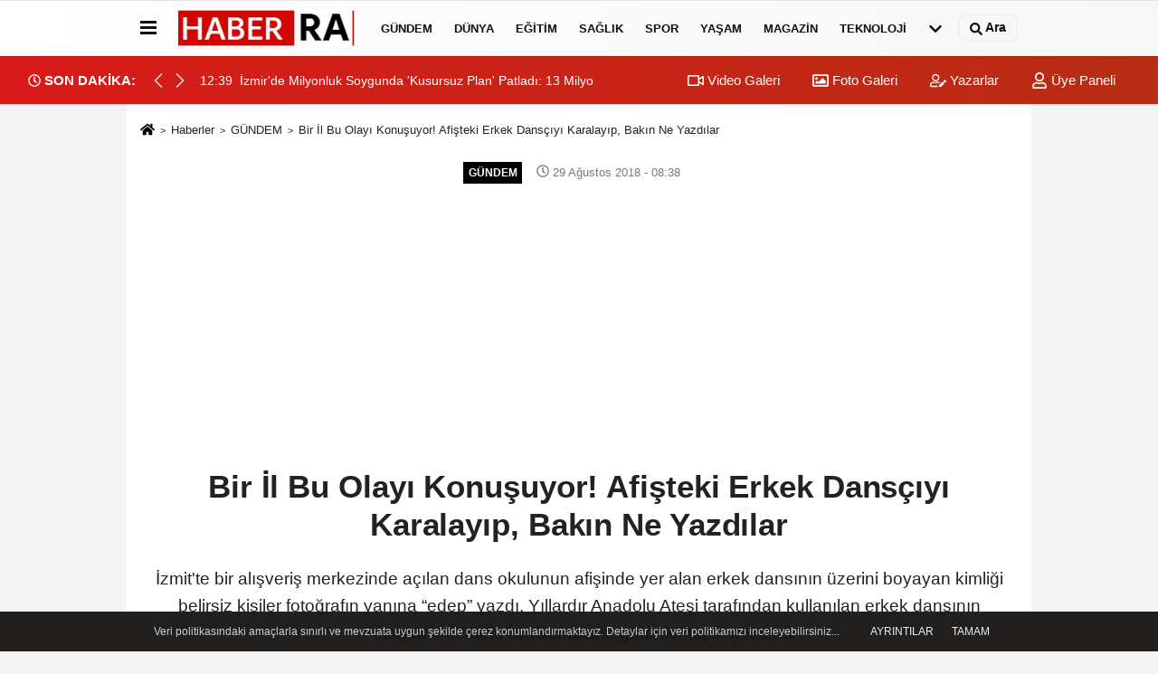

--- FILE ---
content_type: text/html; charset=UTF-8
request_url: https://www.haberra.com/bir-il-bu-olayi-konusuyor-afisteki-erkek-dansciyi-karalayip-bakin-ne-yazdilar/58657/
body_size: 12197
content:
 <!DOCTYPE html> <html lang="tr"><head> <meta charset="utf-8"> <meta http-equiv="x-dns-prefetch-control" content="on" /> <link rel="dns-prefetch preconnect" href="https://fonts.gstatic.com" > <link rel="dns-prefetch preconnect" href="https://tpc.googlesyndication.com"> <link rel="dns-prefetch preconnect" href="https://www.google-analytics.com" > <link rel="dns-prefetch preconnect" href="https://fonts.googleapis.com"> <link rel="dns-prefetch preconnect" href="https://cdn2.admatic.com.tr"> <link rel="dns-prefetch preconnect" href="//fonts.googleapis.com"> <link rel="dns-prefetch preconnect" href="//onesignal.com"> <link rel="dns-prefetch preconnect" href="//www.facebook.com"> <link rel="dns-prefetch preconnect" href="//staticxx.facebook.com"> <link rel="dns-prefetch preconnect" href="//connect.facebook.net"> <link rel="dns-prefetch preconnect" href="//graph.facebook.net"> <link rel="dns-prefetch preconnect" href="//platform.twitter.com"> <link rel="dns-prefetch preconnect" href="//pagead2.googlesyndication.com"> <link rel="dns-prefetch preconnect" href="//securepubads.g.doubleclick.net"> <link rel="dns-prefetch preconnect" href="//stats.g.doubleclick.net"> <title>Bir İl Bu Olayı Konuşuyor! Afişteki Erkek Dansçıyı Karalayıp, Bakın Ne Yazdılar - GÜNDEM - Haber ra</title> <meta name="title" content="Bir İl Bu Olayı Konuşuyor! Afişteki Erkek Dansçıyı Karalayıp, Bakın Ne Yazdılar - GÜNDEM - Haber ra"> <meta name="description" content="İzmit&#39;te bir alışveriş merkezinde açılan dans okulunun afişinde yer alan erkek dansının üzerini boyayan kimliği belirsiz kişiler fotoğrafın yanına..."> <meta name="datePublished" content="2018-08-29T08:38:52+03:00"> <meta name="dateModified" content="2018-08-29T08:38:52+03:00"> <meta name="articleSection" content="news"> <link rel="canonical" href="https://www.haberra.com/bir-il-bu-olayi-konusuyor-afisteki-erkek-dansciyi-karalayip-bakin-ne-yazdilar/58657/" /> <meta name="robots" content="max-image-preview:large" /> <meta name="robots" content="max-snippet:160"> <link rel="amphtml" href="https://www.haberra.com/amp/haber/bir-il-bu-olayi-konusuyor-afisteki-erkek-dansciyi-karalayip-bakin-ne-yazdilar/58657/"/> <meta http-equiv="last-modified" content="2018-08-29T08:38:52+03:00" /> <link rel="image_src" type="image/jpeg" href="https://www.haberra.com/images/haberler/default/bir-il-bu-olayi-konu-5244296dfc456d9ccabf.jpeg"/> <meta name="format-detection" content="telephone=no"/> <meta id="meta-viewport" name="viewport" content="width=1200"> <meta http-equiv="content-language" content="tr"/> <meta name="content-language" content="tr"><meta name="apple-mobile-web-app-status-bar-style" content="#ebe7e6"><meta name="msapplication-navbutton-color" content="#ebe7e6"> <meta name="theme-color" content="#ebe7e6"/> <link rel="shortcut icon" type="image/x-icon" href="https://www.haberra.com/favicon.png"> <link rel="apple-touch-icon" href="https://www.haberra.com/favicon.png"> <meta property="og:site_name" content="https://www.haberra.com" /> <meta property="og:type" content="article" /> <meta property="og:title" content="Bir İl Bu Olayı Konuşuyor! Afişteki Erkek Dansçıyı Karalayıp, Bakın Ne Yazdılar" /> <meta property="og:url" content="https://www.haberra.com/bir-il-bu-olayi-konusuyor-afisteki-erkek-dansciyi-karalayip-bakin-ne-yazdilar/58657/" /> <meta property="og:description" content="İzmit&#39;te bir alışveriş merkezinde açılan dans okulunun afişinde yer alan erkek dansının üzerini boyayan kimliği belirsiz kişiler fotoğrafın yanına &quot;edep&quot; yazdı. Yıllardır Anadolu Ateşi tarafından kullanılan erkek dansının Fotoğrafın üzerine boyanmasına görenler tepki gösterdi."/> <meta property="og:image" content="https://www.haberra.com/images/haberler/default/bir-il-bu-olayi-konu-5244296dfc456d9ccabf.jpeg" /> <meta property="og:locale" content="tr_TR" /> <meta property="og:image:width" content="641" /> <meta property="og:image:height" content="380" /> <meta property="og:image:alt" content="Bir İl Bu Olayı Konuşuyor! Afişteki Erkek Dansçıyı Karalayıp, Bakın Ne Yazdılar" /> <meta name="twitter:card" content="summary_large_image" /> <meta name="twitter:url" content="https://www.haberra.com/bir-il-bu-olayi-konusuyor-afisteki-erkek-dansciyi-karalayip-bakin-ne-yazdilar/58657/" /> <meta name="twitter:title" content="Bir İl Bu Olayı Konuşuyor! Afişteki Erkek Dansçıyı Karalayıp, Bakın Ne Yazdılar" /> <meta name="twitter:description" content="İzmit&#39;te bir alışveriş merkezinde açılan dans okulunun afişinde yer alan erkek dansının üzerini boyayan kimliği belirsiz kişiler fotoğrafın yanına &quot;edep&quot; yazdı. Yıllardır Anadolu Ateşi tarafından kullanılan erkek dansının Fotoğrafın üzerine boyanmasına görenler tepki gösterdi." /> <meta name="twitter:image:src" content="https://www.haberra.com/images/haberler/default/bir-il-bu-olayi-konu-5244296dfc456d9ccabf.jpeg" /> <meta name="twitter:domain" content="https://www.haberra.com" /> <meta property="fb:pages" content="10155766664682408" /> <link rel="alternate" type="application/rss+xml" title="Bir İl Bu Olayı Konuşuyor! Afişteki Erkek Dansçıyı Karalayıp, Bakın Ne Yazdılar" href="https://www.haberra.com/rss_gundem_1.xml"/> <script type="text/javascript"> var facebookApp = ''; var facebookAppVersion = 'v4.0'; var twitter_username = ''; var reklamtime = "10000"; var domainname = "https://www.haberra.com"; var splashcookie = null; var splashtime = null;	var _TOKEN = "2c4c8316fe31bc93ba35b9afe7cf47e1"; </script><link rel="preload" as="style" href="https://www.haberra.com/template/prime/assets/css/app.php?v=251012022103009185125101" /><link rel="stylesheet" type="text/css" media='all' href="https://www.haberra.com/template/prime/assets/css/app.php?v=251012022103009185125101"/> <link rel="preload" as="script" href="https://www.haberra.com/template/prime/assets/js/app.js?v=251012022103009185125101" /><script src="https://www.haberra.com/template/prime/assets/js/app.js?v=251012022103009185125101"></script> <script src="https://www.haberra.com/template/prime/assets/js/sticky.sidebar.js?v=251012022103009185125101"></script> <script src="https://www.haberra.com/template/prime/assets/js/libs/swiper/swiper.js?v=251012022103009185125101" defer></script> <script src="https://www.haberra.com/template/prime/assets/js/print.min.js?v=251012022103009185125101" defer></script> <script src="https://www.haberra.com/template/prime/assets/js/fancybox.js?v=251012022103009185125101" defer></script> <script src="https://www.haberra.com/reg-sw.js?v=251012022103009185125101" defer></script> <script data-schema="organization" type="application/ld+json"> { "@context": "https://schema.org", "@type": "Organization", "name": "Haber ra", "url": "https://www.haberra.com", "logo": { "@type": "ImageObject",	"url": "https://www.haberra.com/images/genel/logo_6.png",	"width": 360, "height": 90}, "sameAs": [ "", "", "https://www.twitter.com/twitter", "", "", "", "" ] } </script> <script type="application/ld+json"> { "@context": "https://schema.org", "@type": "BreadcrumbList",	"@id": "https://www.haberra.com/bir-il-bu-olayi-konusuyor-afisteki-erkek-dansciyi-karalayip-bakin-ne-yazdilar/58657//#breadcrumb", "itemListElement": [{ "@type": "ListItem", "position": 1, "item": { "@id": "https://www.haberra.com", "name": "Ana Sayfa" } }, { "@type": "ListItem", "position": 2, "item": {"@id": "https://www.haberra.com/gundem/","name": "GÜNDEM" } }, { "@type": "ListItem", "position": 3, "item": { "@id": "https://www.haberra.com/bir-il-bu-olayi-konusuyor-afisteki-erkek-dansciyi-karalayip-bakin-ne-yazdilar/58657/", "name": "Bir İl Bu Olayı Konuşuyor! Afişteki Erkek Dansçıyı Karalayıp, Bakın Ne Yazdılar" } }] } </script> <script type="application/ld+json">{ "@context": "https://schema.org", "@type": "NewsArticle",	"inLanguage":"tr-TR", "mainEntityOfPage": { "@type": "WebPage", "@id": "https://www.haberra.com/bir-il-bu-olayi-konusuyor-afisteki-erkek-dansciyi-karalayip-bakin-ne-yazdilar/58657/" }, "headline": "Bir İl Bu Olayı Konuşuyor! Afişteki Erkek Dansçıyı Karalayıp, Bakın Ne Yazdılar", "name": "Bir İl Bu Olayı Konuşuyor! Afişteki Erkek Dansçıyı Karalayıp, Bakın Ne Yazdılar", "articleBody": "İzmit&#39;te bir alışveriş merkezinde açılan dans okulunun afişinde yer alan erkek dansının üzerini boyayan kimliği belirsiz kişiler fotoğrafın yanına &quot;edep&quot; yazdı. Yıllardır Anadolu Ateşi tarafından kullanılan erkek dansının Fotoğrafın üzerine boyanmasına görenler tepki gösterdi.
Anadolu Ateşi İzmit&#39;te bulunan bir alışveriş merkezinde dans okulu açtı. Kentin bir Çok yerine dans okulunun afişleri asıldı. Gölcük Atatürk Bulvarı üzerinde bulunan durakta da asılı olan panoda Anadolu ateşinin yıllardır organizasyonlarının duyurusunda kullandığı erkek dansçının fotoğrafı yer aldı. Fakat kimliği belirsiz kişiler posterin bulunduğu panoda erkek tansiyonun bulunduğu kısma cam yüzeyin üzerinden sprey boya ile boyayarak yanına &#39;Edep&#39; yazdı.
TEPKİ GÖSTERENLER OLDU
Gölcük&#39;te çok kullanılan duraklardan birinde yaşanan Bu olaydan sonra çevre Sakinleri yaşananları anlam veremedi. Bir bölge sakini yaşanan olay hakkında, &quot;Anadolu Ateşi yıllardır bu fotoğrafı kullanıyor. Erkek dansçı çıplak değil. Ancak vücut hatlarının görünmesi sanıyoruz birilerini rahatsız etmiş ve &#39;Edep&#39; yazmışlar. Kabul edilebilir bir durum değil. Çirkin bir durum, tuhaf bir bakış açısı. Ayrıca duraktaki cam panoyu da boyayarak zarar vermiş oldular&quot; dedi.
", "articleSection": "GÜNDEM",	"wordCount": 157,	"image": [{	"@type": "ImageObject",	"url": "https://www.haberra.com/images/haberler/default/bir-il-bu-olayi-konu-5244296dfc456d9ccabf.jpeg",	"height": 380,	"width": 641 }], "datePublished": "2018-08-29T08:38:52+03:00", "dateModified": "2018-08-29T08:38:52+03:00", "genre": "news",	"isFamilyFriendly":"True",	"publishingPrinciples":"https://www.haberra.com/gizlilik-ilkesi.html",	"thumbnailUrl": "https://www.haberra.com/images/haberler/default/bir-il-bu-olayi-konu-5244296dfc456d9ccabf.jpeg", "typicalAgeRange": "7-", "keywords": "izmit,erkek dansçı,anadolu ateşi,afiş,son dakika",	"speakable": { "@type": "SpeakableSpecification", "cssSelector": [ ".post-title", ".post-desc", ".post-body"] },	"author": { "@type": "Person", "name": "haberra.com",	"url": "https://www.haberra.com/editor/editor" }, "publisher": { "@type": "Organization", "name": "Haber ra", "logo": { "@type": "ImageObject", "url": "https://www.haberra.com/images/genel/logo_6.png", "width": 360, "height": 90 } }, "description": "İzmit&#39;te bir alışveriş merkezinde açılan dans okulunun afişinde yer alan erkek dansının üzerini boyayan kimliği belirsiz kişiler fotoğrafın yanına &quot;edep&quot; yazdı. Yıllardır Anadolu Ateşi tarafından kullanılan erkek dansının Fotoğrafın üzerine boyanmasına görenler tepki gösterdi."
} </script><script src="https://cdn.onesignal.com/sdks/OneSignalSDK.js" async=""></script><script> var OneSignal = window.OneSignal || []; OneSignal.push(function() { OneSignal.init({ appId: "8c797cf0-863b-4e1f-b363-b7dddc7fe9e4", }); });</script><script data-ad-client="ca-pub-8030790784860754" async src="https://pagead2.googlesyndication.com/pagead/js/adsbygoogle.js"></script></head><body class=""> <div class="container position-relative"><div class="sabit-reklam fixed-reklam"></div><div class="sabit-reklam sag-sabit fixed-reklam"></div></div> <div class="header-border"></div> <nav class="d-print-none navbar navbar-expand-lg bg-white align-items-center header box-shadow-menu"> <div class="container"><div class="menu" data-toggle="modal" data-target="#menu-aside" data-toggle-class="modal-open-aside"> <span class="menu-item"></span> <span class="menu-item"></span> <span class="menu-item"></span> </div> <a class="navbar-brand logo align-items-center" href="https://www.haberra.com" title="Son Dakika Haber, Güncel Haberler - Haber Ra"><picture> <source data-srcset="https://www.haberra.com/images/genel/logo.webp?v=251012022103009185125101" type="image/webp" class="img-fluid lazy logoh"> <source data-srcset="https://www.haberra.com/images/genel/logo_6.png?v=251012022103009185125101" type="image/jpeg" class="img-fluid lazy logoh"> <img src="https://www.haberra.com/template/prime/assets/img/logow.gif?v=251012022103009185125101" data-src="https://www.haberra.com/images/genel/logo_6.png?v=251012022103009185125101" alt="Anasayfa" class="img-fluid lazy logoh" width="100%" height="100%"></picture></a> <ul class="navbar-nav mr-auto font-weight-bolder nav-active-border bottom b-primary d-none d-md-flex"> <li class="nav-item text-uppercase"><a class="nav-link text-uppercase" href="https://www.haberra.com/gundem/" title="GÜNDEM" rel="external" >GÜNDEM</a></li><li class="nav-item text-uppercase"><a class="nav-link text-uppercase" href="https://www.haberra.com/dunya/" title="DÜNYA" rel="external" >DÜNYA</a></li><li class="nav-item text-uppercase"><a class="nav-link text-uppercase" href="https://www.haberra.com/egitim/" title="EĞİTİM" rel="external" >EĞİTİM</a></li><li class="nav-item text-uppercase"><a class="nav-link text-uppercase" href="https://www.haberra.com/saglik/" title="SAĞLIK" rel="external" >SAĞLIK</a></li><li class="nav-item text-uppercase"><a class="nav-link text-uppercase" href="https://www.haberra.com/spor/" title="SPOR" rel="external" >SPOR</a></li><li class="nav-item text-uppercase"><a class="nav-link text-uppercase" href="https://www.haberra.com/yasam/" title="YAŞAM" rel="external" >YAŞAM</a></li><li class="nav-item text-uppercase"><a class="nav-link text-uppercase" href="https://www.haberra.com/magazin/" title="MAGAZİN" rel="external" >MAGAZİN</a></li><li class="nav-item text-uppercase"><a class="nav-link text-uppercase" href="https://www.haberra.com/teknoloji/" title="TEKNOLOJİ" rel="external" >TEKNOLOJİ</a></li> <li class="nav-item dropdown dropdown-hover"> <a title="tümü" href="#" class="nav-link text-uppercase"><svg width="16" height="16" class="svg-bl text-16"><use xlink:href="https://www.haberra.com/template/prime/assets/img/sprite.svg#chevron-down"></use></svg></a> <div class="dropdown-menu px-2 py-2 font-weight-bold"> <a class="d-block p-1 text-nowrap nav-link" href="https://www.haberra.com/ekonomi/" title="EKONOMİ">EKONOMİ</a> <a class="d-block p-1 text-nowrap nav-link" href="https://www.haberra.com/kultur-sanat/" title="KÜLTÜR SANAT">KÜLTÜR SANAT</a> <a class="d-block p-1 text-nowrap nav-link" href="https://www.haberra.com/kadin/" title="KADIN">KADIN</a> </div> </li> </ul> <ul class="navbar-nav ml-auto align-items-center font-weight-bolder"> <li class="nav-item"><a href="javascript:;" data-toggle="modal" data-target="#search-box" class="search-button nav-link py-1" title="Arama"><svg class="svg-bl" width="14" height="18"> <use xlink:href="https://www.haberra.com/template/prime/assets/img/sprite.svg#search" /> </svg> <span> Ara</span></a></li> </ul> </div></nav></header><div class="container-fluid d-md-block sondakika-bg d-print-none"> <div class="row py-s px-3"> <div class="col-md-5"> <div class="d-flex justify-content-between align-items-center"> <div class="font-weight-bold mr-3 text-nowrap d-none d-md-block text-16 "><svg class="svg-wh-2xx" width="14" height="14"><use xlink:href="https://www.haberra.com/template/prime/assets/img/sprite.svg#clock"></use></svg> SON DAKİKA:</div> <div class="sondakika"> <div class="swiper-container last-minute"> <div class="swiper-wrapper"> <div class="swiper-slide"> <a href="https://www.haberra.com/izmir-de-milyonluk-soygunda-kusursuz-plan-patladi-13-milyon-liralik-vurgun-ve-film-gibi-operasyonun-detaylari/67059/" title="İzmir'de Milyonluk Soygunda 'Kusursuz Plan' Patladı: 13 Milyon Liralık Vurgun ve Film Gibi Operasyonun Detayları!" rel="external" class="d-flex align-items-center text-nowrap text-14"> <div class="mr-2">12:39</div> <div class="text-nowrap last-minute-text">İzmir'de Milyonluk Soygunda 'Kusursuz Plan' Patladı: 13 Milyon Liralık Vurgun ve Film Gibi Operasyonun Detayları!</div> </a> </div> </div> <div class="swiper-button-next"><svg width="18" height="18"><use xlink:href="https://www.haberra.com/template/prime/assets/img/sprite.svg#chevron-right"></use></svg></div> <div class="swiper-button-prev"><svg width="18" height="18"><use xlink:href="https://www.haberra.com/template/prime/assets/img/sprite.svg#chevron-left"></use></svg></div> </div> </div> </div> </div> <div class="col-md-7 d-none d-md-block"> <div class="text-right text-16"><a href="https://www.haberra.com/video-galeri/" class="px-3" title="Video Galeri" rel="external"><svg class="svg-whss" width="18" height="18"> <use xlink:href="https://www.haberra.com/template/prime/assets/img/sprite.svg#video" /> </svg> Video Galeri</a> <a href="https://www.haberra.com/foto-galeri/" class="px-3" title="Foto Galeri" rel="external"><svg class="svg-whss" width="18" height="18"> <use xlink:href="https://www.haberra.com/template/prime/assets/img/sprite.svg#image" /> </svg> Foto Galeri</a> <a href="https://www.haberra.com/kose-yazarlari/" class="px-3" title="Köşe Yazarları" rel="external"><svg class="svg-whss" width="18" height="18"> <use xlink:href="https://www.haberra.com/template/prime/assets/img/sprite.svg#user-edit" /> </svg> Yazarlar</a> <a class="px-3" href="https://www.haberra.com/kullanici-girisi/" rel="external"><svg class="svg-whss" width="18" height="18"> <use xlink:href="https://www.haberra.com/template/prime/assets/img/sprite.svg#user" /> </svg> Üye Paneli</a> </div> </div> </div></div> <div class="fixed-share bg-white box-shadow is-hidden align-items-center d-flex post-tools px-3"> <span class="bg-facebook post-share share-link" onClick="ShareOnFacebook('https://www.haberra.com/bir-il-bu-olayi-konusuyor-afisteki-erkek-dansciyi-karalayip-bakin-ne-yazdilar/58657/');return false;" title="facebook"><svg width="18" height="18" class="svg-wh"><use xlink:href="https://www.haberra.com/template/prime/assets/img/sprite.svg#facebook-f"></use></svg> </span> <span class="bg-twitter post-share share-link" onClick="ShareOnTwitter('https://www.haberra.com/bir-il-bu-olayi-konusuyor-afisteki-erkek-dansciyi-karalayip-bakin-ne-yazdilar/58657/', 'tr', '', 'Bir İl Bu Olayı Konuşuyor! Afişteki Erkek Dansçıyı Karalayıp, Bakın Ne Yazdılar')" title="twitter"><svg width="18" height="18" class="svg-wh"><use xlink:href="https://www.haberra.com/template/prime/assets/img/sprite.svg#twitter"></use></svg></span> <a rel="noopener" class="bg-whatsapp post-share share-link" href="https://api.whatsapp.com/send?text=Bir İl Bu Olayı Konuşuyor! Afişteki Erkek Dansçıyı Karalayıp, Bakın Ne Yazdılar https://www.haberra.com/bir-il-bu-olayi-konusuyor-afisteki-erkek-dansciyi-karalayip-bakin-ne-yazdilar/58657/" title="whatsapp"><svg width="18" height="18" class="svg-wh"><use xlink:href="https://www.haberra.com/template/prime/assets/img/sprite.svg#whatsapp"></use></svg></a> <a target="_blank" rel="noopener" class="bg-telegram post-share share-link" href="https://t.me/share/url?url=https://www.haberra.com/bir-il-bu-olayi-konusuyor-afisteki-erkek-dansciyi-karalayip-bakin-ne-yazdilar/58657/&text=Bir İl Bu Olayı Konuşuyor! Afişteki Erkek Dansçıyı Karalayıp, Bakın Ne Yazdılar" title="telegram"><svg width="18" height="18" class="svg-wh"><use xlink:href="https://www.haberra.com/template/prime/assets/img/sprite.svg#telegram"></use></svg></a> <a target="_blank" rel="noopener" class="bg-linkedin post-share share-link" href="https://www.linkedin.com/shareArticle?url=https://www.haberra.com/bir-il-bu-olayi-konusuyor-afisteki-erkek-dansciyi-karalayip-bakin-ne-yazdilar/58657/" title="linkedin"><svg width="18" height="18" class="svg-wh"><use xlink:href="https://www.haberra.com/template/prime/assets/img/sprite.svg#linkedin"></use></svg></a> <a target="_blank" rel="noopener" class="bg-pinterest post-share share-link" href="https://pinterest.com/pin/create/button/?url=https://www.haberra.com/bir-il-bu-olayi-konusuyor-afisteki-erkek-dansciyi-karalayip-bakin-ne-yazdilar/58657/&media=https://www.haberra.com/images/haberler/default/bir-il-bu-olayi-konu-5244296dfc456d9ccabf.jpeg&description=Bir İl Bu Olayı Konuşuyor! Afişteki Erkek Dansçıyı Karalayıp, Bakın Ne Yazdılar" title="pinterest"><svg width="18" height="18" class="svg-wh"><use xlink:href="https://www.haberra.com/template/prime/assets/img/sprite.svg#pinterest"></use></svg></a> <div class="ml-auto d-flex align-items-center"> <a href="javascript:;" class="font-buyut text-muted text-center font-button plus mr-2"> <span>A</span> <div class="text-10 font-weight-normal">Büyüt</div> </a> <a href="javascript:;" class="font-kucult text-muted text-center font-button mr-2"> <span>A</span> <div class="text-10 font-weight-normal">Küçült</div> </a> <a href="javascript:;" class="text-muted text-center position-relative scroll-go" data-scroll="yorumlar-58657" data-count="0"> <svg class="svg-gr" width="24" height="24"><use xlink:href="https://www.haberra.com/template/prime/assets/img/sprite.svg#comments" /></svg> <div class="text-10">Yorumlar</div> </a> </div> </div> <div class="print-body" id="print-58657"> <div class="container py-1 bg-white"> <nav aria-label="breadcrumb"> <ol class="breadcrumb justify-content-left"> <li class="breadcrumb-item"><a href="https://www.haberra.com" title="Ana Sayfa"><svg class="svg-br-2" width="16" height="16"><use xlink:href="https://www.haberra.com/template/prime/assets/img/sprite.svg#home" /></svg></a></li> <li class="breadcrumb-item"><a href="https://www.haberra.com/arsiv/" title="Arşiv">Haberler</a></li> <li class="breadcrumb-item"><a href="https://www.haberra.com/gundem/" title="GÜNDEM">GÜNDEM</a></li> <li class="breadcrumb-item active d-md-block d-none" aria-current="page"><a href="https://www.haberra.com/bir-il-bu-olayi-konusuyor-afisteki-erkek-dansciyi-karalayip-bakin-ne-yazdilar/58657/" title="Bir İl Bu Olayı Konuşuyor! Afişteki Erkek Dansçıyı Karalayıp, Bakın Ne Yazdılar">Bir İl Bu Olayı Konuşuyor! Afişteki Erkek Dansçıyı Karalayıp, Bakın Ne Yazdılar</a></li> </ol> </nav> <div id="haberler"> <div class="haber-kapsa print-body" id="print-58657"> <div class="news-start"> <article id="haber-58657"> <div class="text-md-center" > <div class="text-muted text-sm py-2 d-md-flex align-items-center justify-content-center d-none"> <div class="badge badge-lg text-uppercase bg-primary mr-3 " style="background:#000000 !important;"> GÜNDEM </div> <div class="text-12 text-fade"><svg class="svg-gr-2" width="14" height="14"><use xlink:href="https://www.haberra.com/template/prime/assets/img/sprite.svg#clock"></use></svg> 29 Ağustos 2018 - 08:38 </div> <div class="ml-3 text-12 text-fade"> </div> </div> <h1 class="text-36 post-title my-2 py-2 font-weight-bold"> Bir İl Bu Olayı Konuşuyor! Afişteki Erkek Dansçıyı Karalayıp, Bakın Ne Yazdılar </h1> <h2 class="text-2222 mb-0 my-2 py-2 font-weight-normal">İzmit'te bir alışveriş merkezinde açılan dans okulunun afişinde yer alan erkek dansının üzerini boyayan kimliği belirsiz kişiler fotoğrafın yanına “edep” yazdı. Yıllardır Anadolu Ateşi tarafından kullanılan erkek dansının Fotoğrafın üzerine boyanmasına görenler tepki gösterdi.</h2> <div class="text-muted text-sm py-2 d-md-none align-items-center d-flex text-nowrap"> <div class="badge badge-lg text-uppercase bg-primary mr-3"> GÜNDEM </div> <div class="text-12"> 29 Ağustos 2018 - 08:38 </div> <div class="ml-3 d-none d-md-block text-12"> </div> </div> <div class="fix-socials_btm d-flex d-md-none"> <div class="post-tools"> <a rel="noopener" class="post-share share-link" href="https://www.haberra.com" title="Ana Sayfa"><svg width="18" height="18" class="svg-wh"><use xlink:href="https://www.haberra.com/template/prime/assets/img/sprite.svg#home"></use></svg></a> <span class="bg-facebook post-share share-link" onClick="ShareOnFacebook('https://www.haberra.com/bir-il-bu-olayi-konusuyor-afisteki-erkek-dansciyi-karalayip-bakin-ne-yazdilar/58657/');return false;" title="facebook"><svg width="18" height="18" class="svg-wh"><use xlink:href="https://www.haberra.com/template/prime/assets/img/sprite.svg#facebook-f"></use></svg> </span> <span class="bg-twitter post-share share-link" onClick="ShareOnTwitter('https://www.haberra.com/bir-il-bu-olayi-konusuyor-afisteki-erkek-dansciyi-karalayip-bakin-ne-yazdilar/58657/', 'tr', '', 'Bir İl Bu Olayı Konuşuyor! Afişteki Erkek Dansçıyı Karalayıp, Bakın Ne Yazdılar')" title="twitter"><svg width="18" height="18" class="svg-wh"><use xlink:href="https://www.haberra.com/template/prime/assets/img/sprite.svg#twitter"></use></svg> </span> <a target="_blank" rel="noopener" class="bg-whatsapp post-share share-link" href="https://api.whatsapp.com/send?text=Bir İl Bu Olayı Konuşuyor! Afişteki Erkek Dansçıyı Karalayıp, Bakın Ne Yazdılar https://www.haberra.com/bir-il-bu-olayi-konusuyor-afisteki-erkek-dansciyi-karalayip-bakin-ne-yazdilar/58657/" title="whatsapp"><svg width="18" height="18" class="svg-wh"><use xlink:href="https://www.haberra.com/template/prime/assets/img/sprite.svg#whatsapp"></use></svg></a> <a target="_blank" rel="noopener" class="bg-telegram post-share share-link" href="https://t.me/share/url?url=https://www.haberra.com/bir-il-bu-olayi-konusuyor-afisteki-erkek-dansciyi-karalayip-bakin-ne-yazdilar/58657/&text=Bir İl Bu Olayı Konuşuyor! Afişteki Erkek Dansçıyı Karalayıp, Bakın Ne Yazdılar" title="telegram"><svg width="18" height="18" class="svg-wh"><use xlink:href="https://www.haberra.com/template/prime/assets/img/sprite.svg#telegram"></use></svg></a> <a target="_blank" rel="noopener" class="bg-linkedin post-share share-link" href="https://www.linkedin.com/shareArticle?url=https://www.haberra.com/bir-il-bu-olayi-konusuyor-afisteki-erkek-dansciyi-karalayip-bakin-ne-yazdilar/58657/" title="linkedin"><svg width="18" height="18" class="svg-wh"><use xlink:href="https://www.haberra.com/template/prime/assets/img/sprite.svg#linkedin"></use></svg></a> <a target="_blank" rel="noopener" class="bg-pinterest post-share share-link" href="https://pinterest.com/pin/create/button/?url=https://www.haberra.com/bir-il-bu-olayi-konusuyor-afisteki-erkek-dansciyi-karalayip-bakin-ne-yazdilar/58657/&media=https://www.haberra.com/images/haberler/default/bir-il-bu-olayi-konu-5244296dfc456d9ccabf.jpeg&description=Bir İl Bu Olayı Konuşuyor! Afişteki Erkek Dansçıyı Karalayıp, Bakın Ne Yazdılar" title="pinterest"><svg width="18" height="18" class="svg-wh"><use xlink:href="https://www.haberra.com/template/prime/assets/img/sprite.svg#pinterest"></use></svg></a> <div class="ml-5 ml-auto d-flex align-items-center"> <a href="javascript:;" class="text-muted text-center position-relative scroll-go d-md-inline-block " data-scroll="yorumlar-58657" data-count="0"> <svg class="svg-gr" width="24" height="24"><use xlink:href="https://www.haberra.com/template/prime/assets/img/sprite.svg#comments" /></svg> <div class="text-10">Yorumlar</div> </a> </div> </div></div> <div class="post-tools my-3 d-flex d-print-none flex-scroll flex-wrap"> <span class="bg-facebook post-share share-link" onClick="ShareOnFacebook('https://www.haberra.com/bir-il-bu-olayi-konusuyor-afisteki-erkek-dansciyi-karalayip-bakin-ne-yazdilar/58657/');return false;" title="facebook"><svg width="18" height="18" class="svg-wh"><use xlink:href="https://www.haberra.com/template/prime/assets/img/sprite.svg#facebook-f"></use></svg> </span> <span class="bg-twitter post-share share-link" onClick="ShareOnTwitter('https://www.haberra.com/bir-il-bu-olayi-konusuyor-afisteki-erkek-dansciyi-karalayip-bakin-ne-yazdilar/58657/', 'tr', '', 'Bir İl Bu Olayı Konuşuyor! Afişteki Erkek Dansçıyı Karalayıp, Bakın Ne Yazdılar')" title="twitter"><svg width="18" height="18" class="svg-wh"><use xlink:href="https://www.haberra.com/template/prime/assets/img/sprite.svg#twitter"></use></svg> </span> <a target="_blank" rel="noopener" class="bg-whatsapp post-share share-link" href="https://api.whatsapp.com/send?text=Bir İl Bu Olayı Konuşuyor! Afişteki Erkek Dansçıyı Karalayıp, Bakın Ne Yazdılar https://www.haberra.com/bir-il-bu-olayi-konusuyor-afisteki-erkek-dansciyi-karalayip-bakin-ne-yazdilar/58657/" title="whatsapp"><svg width="18" height="18" class="svg-wh"><use xlink:href="https://www.haberra.com/template/prime/assets/img/sprite.svg#whatsapp"></use></svg></a> <a target="_blank" rel="noopener" class="bg-telegram post-share share-link" href="https://t.me/share/url?url=https://www.haberra.com/bir-il-bu-olayi-konusuyor-afisteki-erkek-dansciyi-karalayip-bakin-ne-yazdilar/58657/&text=Bir İl Bu Olayı Konuşuyor! Afişteki Erkek Dansçıyı Karalayıp, Bakın Ne Yazdılar" title="telegram"><svg width="18" height="18" class="svg-wh"><use xlink:href="https://www.haberra.com/template/prime/assets/img/sprite.svg#telegram"></use></svg></a> <a target="_blank" rel="noopener" class="bg-linkedin post-share share-link" href="https://www.linkedin.com/shareArticle?url=https://www.haberra.com/bir-il-bu-olayi-konusuyor-afisteki-erkek-dansciyi-karalayip-bakin-ne-yazdilar/58657/" title="linkedin"><svg width="18" height="18" class="svg-wh"><use xlink:href="https://www.haberra.com/template/prime/assets/img/sprite.svg#linkedin"></use></svg></a> <a target="_blank" rel="noopener" class="bg-pinterest post-share share-link" href="https://pinterest.com/pin/create/button/?url=https://www.haberra.com/bir-il-bu-olayi-konusuyor-afisteki-erkek-dansciyi-karalayip-bakin-ne-yazdilar/58657/&media=https://www.haberra.com/images/haberler/default/bir-il-bu-olayi-konu-5244296dfc456d9ccabf.jpeg&description=Bir İl Bu Olayı Konuşuyor! Afişteki Erkek Dansçıyı Karalayıp, Bakın Ne Yazdılar" title="pinterest"><svg width="18" height="18" class="svg-wh"><use xlink:href="https://www.haberra.com/template/prime/assets/img/sprite.svg#pinterest"></use></svg></a> <a rel="noopener" href="https://news.google.com/publications/CAAiECogEja4Rq-3RySV6Q-yQ38qFAgKIhAqIBI2uEavt0cklekPskN_?hl=tr&gl=TR&ceid=TR%3Atr" target="_blank" class="float-right googlenewsm-btn" title="TAKİP ET"><span>TAKİP ET</span><img src="https://www.haberra.com/images/template/google-news.svg" alt="TAKİP ET" width="110" height="28"></a> <div class="ml-5 ml-auto d-flex align-items-center"> <a href="javascript:;" class="text-muted text-center mr-4 printer d-none d-md-inline-block" name="print58657" id="58657" title="Yazdır"> <svg class="svg-gr" width="24" height="24"><use xlink:href="https://www.haberra.com/template/prime/assets/img/sprite.svg#print" /></svg> <div class="text-10">Yazdır</div> </a> <a href="javascript:;" class="font-buyut text-muted text-center font-button plus mr-2"> <span>A</span> <div class="text-10 font-weight-normal">Büyüt</div> </a> <a href="javascript:;" class="font-kucult text-muted text-center font-button mr-2"> <span>A</span> <div class="text-10 font-weight-normal">Küçült</div> </a> <a href="javascript:;" class="text-muted text-center position-relative scroll-go d-none d-md-inline-block " data-scroll="yorumlar-58657" data-count="0"> <svg class="svg-gr" width="24" height="24"><use xlink:href="https://www.haberra.com/template/prime/assets/img/sprite.svg#comments" /></svg> <div class="text-10">Yorumlar</div> </a> </div> </div> </div> <div class="border-bottom my-3"></div> <div class="row"> <div class="col-md-8"> <div class="lazy mb-4 responsive-image"> <a data-fancybox="image" href="https://www.haberra.com/images/haberler/default/bir-il-bu-olayi-konu-5244296dfc456d9ccabf.jpeg" title="Bir İl Bu Olayı Konuşuyor! Afişteki Erkek Dansçıyı Karalayıp, Bakın Ne Yazdılar"><img src="https://www.haberra.com/template/prime/assets/img/641x380.jpg?v=251012022103009185125101" data-src="https://www.haberra.com/images/haberler/default/bir-il-bu-olayi-konu-5244296dfc456d9ccabf.jpeg" width="100%" height="100%" alt="Bir İl Bu Olayı Konuşuyor! Afişteki Erkek Dansçıyı Karalayıp, Bakın Ne Yazdılar" class="img-fluid lazy"/></a> </div> <div class="post-body my-3"> <div class="detay" property="articleBody"> <strong>İzmit'te bir alışveriş merkezinde açılan dans okulunun afişinde yer alan erkek dansının üzerini boyayan kimliği belirsiz kişiler fotoğrafın yanına “edep” yazdı. Yıllardır<a class="text-18" href="https://www.haberra.com/haber/anadolu-ateşi/" title="anadolu ateşi"> anadolu ateşi </a>tarafından kullanılan erkek dansının Fotoğrafın üzerine boyanmasına görenler tepki gösterdi.</strong></p>Anadolu Ateşi İzmit'te bulunan bir alışveriş merkezinde dans okulu açtı. Kentin bir Çok yerine dans okulunun afişleri asıldı. Gölcük Atatürk Bulvarı üzerinde bulunan durakta da asılı olan panoda Anadolu ateşinin yıllardır organizasyonlarının duyurusunda kullandığı erkek dansçının fotoğrafı yer aldı. Fakat kimliği belirsiz kişiler posterin bulunduğu panoda erkek tansiyonun bulunduğu kısma cam yüzeyin üzerinden sprey boya ile boyayarak yanına 'Edep' yazdı.</p><strong>TEPKİ GÖSTERENLER OLDU</strong><br />Gölcük'te çok kullanılan duraklardan birinde yaşanan Bu olaydan sonra çevre Sakinleri yaşananları anlam veremedi. Bir bölge sakini yaşanan olay hakkında, "Anadolu Ateşi yıllardır bu fotoğrafı kullanıyor.<a class="text-18" href="https://www.haberra.com/haber/erkek-dansçı/" title="erkek dansçı"> erkek dansçı </a>çıplak değil. Ancak vücut hatlarının görünmesi sanıyoruz birilerini rahatsız etmiş ve 'Edep' yazmışlar. Kabul edilebilir bir durum değil. Çirkin bir durum, tuhaf bir bakış açısı. Ayrıca duraktaki cam panoyu da boyayarak zarar vermiş oldular" dedi.</p> </div> </div> <div class='py-3 '><a href="https://www.haberra.com/haber/izmit/" rel="external" class="pr-2" title="izmit"><span class="btn btn-outline-secondary btn-sm mb-2"># izmit</span></a><a href="https://www.haberra.com/haber/erkek-dansçı/" rel="external" class="pr-2" title="erkek dansçı"><span class="btn btn-outline-secondary btn-sm mb-2"># erkek dansçı</span></a><a href="https://www.haberra.com/haber/anadolu-ateşi/" rel="external" class="pr-2" title="anadolu ateşi"><span class="btn btn-outline-secondary btn-sm mb-2"># anadolu ateşi</span></a><a href="https://www.haberra.com/haber/afiş/" rel="external" class="pr-2" title="afiş"><span class="btn btn-outline-secondary btn-sm mb-2"># afiş</span></a><a href="https://www.haberra.com/haber/son-dakika/" rel="external" class="pr-2" title="son dakika"><span class="btn btn-outline-secondary btn-sm mb-2"># son dakika</span></a></div><div class="clearfixy"></div><div class="emojiler py-3" data-id="58657"></div><script> $(document).ready(function () {
$('.emojiler[data-id="'+58657+'"]').load('https://www.haberra.com/template/prime/include/emoji.php?postid=58657&type=1');
});</script> <div class="my-3 py-1 d-print-none commenttab" id="yorumlar-58657"> <div class="b-t"> <div class="nav-active-border b-primary top"> <ul class="nav font-weight-bold align-items-center" id="myTab" role="tablist"> <li class="nav-item" role="tab" aria-selected="false"> <a class="nav-link py-3 active" id="comments-tab-58657" data-toggle="tab" href="#comments-58657"><span class="d-md-block text-16">YORUMLAR</span></a> </li> <li class="nav-item" role="tab" aria-selected="true"> <a class="nav-link py-3" id="facebook-tab-58657" data-toggle="tab" href="#facebook-58657" aria-controls="facebook-58657" ><span class="d-md-block text-16">FACEBOOK</span></a> </li> </ul> </div> </div> <div class="tab-content"> <div class="tab-pane show active" id="comments-58657"> <div class="my-3"> <div class="commentResult"></div> <form class="contact_form commentstyle" action="" onsubmit="return tumeva.commentSubmit(this)" name="yorum" > <div class="reply my-2" id="kim" style="display:none;"> <strong> <span></span> </strong> adlı kullanıcıya cevap <a href="#" class="notlikeid reply-comment-cancel">x</a> </div> <div class="form-group"> <textarea onkeyup="textCounterJS(this.form.Yorum,this.form.remLensoz,1000);" id="yorum" type="text" minlength="10" name="Yorum"
required="required" class="form-control pb-4" placeholder="Kanunlara aykırı, konuyla ilgisi olmayan, küfür içeren yorumlar onaylanmamaktadır.IP adresiniz kaydedilmektedir."></textarea> <label for="remLensoz"> <input autocomplete="off" class="commentbgr text-12 border-0 py-2 px-1" readonly id="remLensoz" name="remLensoz" type="text" maxlength="3" value="2000 karakter"/> </label> <script type="text/javascript"> function textCounterJS(field, cntfield, maxlimit) { if (field.value.length > maxlimit) field.value = field.value.substring(0, maxlimit); else cntfield.value = (maxlimit - field.value.length).toString().concat(' karakter'); } </script> </div> <div class="row"> <div class="col-md-6"> <div class="form-group"> <input autocomplete="off" type="text" maxlength="75" name="AdSoyad" class="form-control" id="adsoyad" required placeholder="Ad / Soyad"> </div> </div> </div> <input type="hidden" name="Baglanti" value="0" class="YorumId"/> <input type="hidden" name="Durum" value="YorumGonder"/> <input type="hidden" name="VeriId" value="58657"/> <input type="hidden" name="Tip" value="1"/> <input type="hidden" name="show" value="20260117"/> <input type="hidden" name="token" value="2c4c8316fe31bc93ba35b9afe7cf47e1"> <button id="send" type="submit" class="text-14 btn btn-sm btn-primary px-4 font-weight-bold"> Gönder</button> </form> </div> <!-- yorumlar --> </div> <div class="tab-pane" id="facebook-58657"> <script> (function(d, s, id) { var js, fjs = d.getElementsByTagName(s)[0]; if (d.getElementById(id)) return; js = d.createElement(s); js.id = id;	js.async=true; js.src = "//connect.facebook.net/tr_TR/sdk.js#xfbml=1&version=v4.0&appId="; fjs.parentNode.insertBefore(js, fjs); }(document, 'script', 'facebook-jssdk')); </script> <div id="fb-root"></div> <div class="fb-comments" data-width="100%" data-href="https://www.haberra.com/bir-il-bu-olayi-konusuyor-afisteki-erkek-dansciyi-karalayip-bakin-ne-yazdilar/58657/" data-num-posts="10"></div> </div> </div> </div> <div class="heading d-print-none py-3">İlginizi Çekebilir</div><div class="row row-sm list-grouped d-print-none"> <div class="col-md-6"> <div class="list-item block"> <a href="https://www.haberra.com/gozler-meclis-te-torba-yasa-da-staj-ve-ciraklik-icin-emeklilik-maddesi-iste-2026-ocak-son-durum/67063/" rel="external" title="Gözler Meclis'te: Torba Yasa'da Staj ve Çıraklık İçin 'Emeklilik' Maddesi! İşte 2026 Ocak Son Durum!"><picture> <source data-srcset="https://www.haberra.com/images/haberler/2026/01/gozler-meclis-te-torba-yasa-da-staj-ve-ciraklik-icin-emeklilik-maddesi-iste-2026-ocak-son-durum-8104-twebp.webp" type="image/webp" class="img-fluid"> <source data-srcset="https://www.haberra.com/images/haberler/2026/01/gozler-meclis-te-torba-yasa-da-staj-ve-ciraklik-icin-emeklilik-maddesi-iste-2026-ocak-son-durum-8104-t.jpg" type="image/jpeg" class="img-fluid"> <img src="https://www.haberra.com/template/prime/assets/img/313x170.jpg?v=251012022103009185125101" data-src="https://www.haberra.com/images/haberler/2026/01/gozler-meclis-te-torba-yasa-da-staj-ve-ciraklik-icin-emeklilik-maddesi-iste-2026-ocak-son-durum-8104-t.jpg" alt="Gözler Meclis'te: Torba Yasa'da Staj ve Çıraklık İçin 'Emeklilik' Maddesi! İşte 2026 Ocak Son Durum!" class="img-fluid lazy maxh3" width="384" height="208"></picture></a> <div class="list-content"> <div class="list-body h-2x"><a href="https://www.haberra.com/gozler-meclis-te-torba-yasa-da-staj-ve-ciraklik-icin-emeklilik-maddesi-iste-2026-ocak-son-durum/67063/" rel="external" title="Gözler Meclis'te: Torba Yasa'da Staj ve Çıraklık İçin 'Emeklilik' Maddesi! İşte 2026 Ocak Son Durum!" class="list-title mt-1">Gözler Meclis'te: Torba Yasa'da Staj ve Çıraklık İçin 'Emeklilik' Maddesi! İşte 2026 Ocak Son Durum!</a> </div> </div> </div> </div> <div class="col-md-6"> <div class="list-item block"> <a href="https://www.haberra.com/86-milyon-vatandas-icin-kirmizi-alarm-erdogan-dan-sanal-kumar-ve-bagimliliga-karsi-eylem-plani/67062/" rel="external" title="86 Milyon Vatandaş İçin Kırmızı Alarm: Erdoğan'dan Sanal Kumar ve Bağımlılığa Karşı Eylem Planı"><picture> <source data-srcset="https://www.haberra.com/images/haberler/2026/01/86-milyon-vatandas-icin-kirmizi-alarm-erdogan-dan-sanal-kumar-ve-bagimliliga-karsi-eylem-plani-9951-twebp.webp" type="image/webp" class="img-fluid"> <source data-srcset="https://www.haberra.com/images/haberler/2026/01/86-milyon-vatandas-icin-kirmizi-alarm-erdogan-dan-sanal-kumar-ve-bagimliliga-karsi-eylem-plani-9951-t.webp" type="image/jpeg" class="img-fluid"> <img src="https://www.haberra.com/template/prime/assets/img/313x170.jpg?v=251012022103009185125101" data-src="https://www.haberra.com/images/haberler/2026/01/86-milyon-vatandas-icin-kirmizi-alarm-erdogan-dan-sanal-kumar-ve-bagimliliga-karsi-eylem-plani-9951-t.webp" alt="86 Milyon Vatandaş İçin Kırmızı Alarm: Erdoğan'dan Sanal Kumar ve Bağımlılığa Karşı Eylem Planı" class="img-fluid lazy maxh3" width="384" height="208"></picture></a> <div class="list-content"> <div class="list-body h-2x"><a href="https://www.haberra.com/86-milyon-vatandas-icin-kirmizi-alarm-erdogan-dan-sanal-kumar-ve-bagimliliga-karsi-eylem-plani/67062/" rel="external" title="86 Milyon Vatandaş İçin Kırmızı Alarm: Erdoğan'dan Sanal Kumar ve Bağımlılığa Karşı Eylem Planı" class="list-title mt-1">86 Milyon Vatandaş İçin Kırmızı Alarm: Erdoğan'dan Sanal Kumar ve Bağımlılığa Karşı Eylem Planı</a> </div> </div> </div> </div> <div class="col-md-6"> <div class="list-item block"> <a href="https://www.haberra.com/fedakarligi-son-yolculugu-oldu-motosiklet-fenomeni-kadir-akbulut-un-kaza-ani-goruntuleri-ortaya-cikti/67061/" rel="external" title="Fedakarlığı Son Yolculuğu Oldu: Motosiklet Fenomeni Kadir Akbulut'un Kaza Anı Görüntüleri Ortaya Çıktı!"><picture> <source data-srcset="https://www.haberra.com/images/haberler/2026/01/fedakarligi-son-yolculugu-oldu-motosiklet-fenomeni-kadir-akbulut-un-kaza-ani-goruntuleri-ortaya-cikti-5043-twebp.webp" type="image/webp" class="img-fluid"> <source data-srcset="https://www.haberra.com/images/haberler/2026/01/fedakarligi-son-yolculugu-oldu-motosiklet-fenomeni-kadir-akbulut-un-kaza-ani-goruntuleri-ortaya-cikti-5043-t.webp" type="image/jpeg" class="img-fluid"> <img src="https://www.haberra.com/template/prime/assets/img/313x170.jpg?v=251012022103009185125101" data-src="https://www.haberra.com/images/haberler/2026/01/fedakarligi-son-yolculugu-oldu-motosiklet-fenomeni-kadir-akbulut-un-kaza-ani-goruntuleri-ortaya-cikti-5043-t.webp" alt="Fedakarlığı Son Yolculuğu Oldu: Motosiklet Fenomeni Kadir Akbulut'un Kaza Anı Görüntüleri Ortaya Çıktı!" class="img-fluid lazy maxh3" width="384" height="208"></picture></a> <div class="list-content"> <div class="list-body h-2x"><a href="https://www.haberra.com/fedakarligi-son-yolculugu-oldu-motosiklet-fenomeni-kadir-akbulut-un-kaza-ani-goruntuleri-ortaya-cikti/67061/" rel="external" title="Fedakarlığı Son Yolculuğu Oldu: Motosiklet Fenomeni Kadir Akbulut'un Kaza Anı Görüntüleri Ortaya Çıktı!" class="list-title mt-1">Fedakarlığı Son Yolculuğu Oldu: Motosiklet Fenomeni Kadir Akbulut'un Kaza Anı Görüntüleri Ortaya Çıktı!</a> </div> </div> </div> </div> <div class="col-md-6"> <div class="list-item block"> <a href="https://www.haberra.com/mutfak-dunyasinin-en-iyileri-aciklandi-turkiye-den-3-sehir-dunya-devlerini-geride-birakti/67060/" rel="external" title="Mutfak Dünyasının 'En İyileri' Açıklandı: Türkiye'den 3 Şehir Dünya Devlerini Geride Bıraktı!"><picture> <source data-srcset="https://www.haberra.com/images/haberler/2026/01/mutfak-dunyasinin-en-iyileri-aciklandi-turkiye-den-3-sehir-dunya-devlerini-geride-birakti-6094-twebp.webp" type="image/webp" class="img-fluid"> <source data-srcset="https://www.haberra.com/images/haberler/2026/01/mutfak-dunyasinin-en-iyileri-aciklandi-turkiye-den-3-sehir-dunya-devlerini-geride-birakti-6094-t.webp" type="image/jpeg" class="img-fluid"> <img src="https://www.haberra.com/template/prime/assets/img/313x170.jpg?v=251012022103009185125101" data-src="https://www.haberra.com/images/haberler/2026/01/mutfak-dunyasinin-en-iyileri-aciklandi-turkiye-den-3-sehir-dunya-devlerini-geride-birakti-6094-t.webp" alt="Mutfak Dünyasının 'En İyileri' Açıklandı: Türkiye'den 3 Şehir Dünya Devlerini Geride Bıraktı!" class="img-fluid lazy maxh3" width="384" height="208"></picture></a> <div class="list-content"> <div class="list-body h-2x"><a href="https://www.haberra.com/mutfak-dunyasinin-en-iyileri-aciklandi-turkiye-den-3-sehir-dunya-devlerini-geride-birakti/67060/" rel="external" title="Mutfak Dünyasının 'En İyileri' Açıklandı: Türkiye'den 3 Şehir Dünya Devlerini Geride Bıraktı!" class="list-title mt-1">Mutfak Dünyasının 'En İyileri' Açıklandı: Türkiye'den 3 Şehir Dünya Devlerini Geride Bıraktı!</a> </div> </div> </div> </div> </div></div> <div class="col-md-4 d-print-none sidebar58657"><div class="heading my-2">Son Haberler</div> <div class="list-grid"> <a href="https://www.haberra.com/gozler-meclis-te-torba-yasa-da-staj-ve-ciraklik-icin-emeklilik-maddesi-iste-2026-ocak-son-durum/67063/" title="Gözler Meclis'te: Torba Yasa'da Staj ve Çıraklık İçin 'Emeklilik' Maddesi! İşte 2026 Ocak Son Durum!" rel="external" class="list-item mb-0 py-2"> <picture> <source data-srcset="https://www.haberra.com/images/haberler/2026/01/gozler-meclis-te-torba-yasa-da-staj-ve-ciraklik-icin-emeklilik-maddesi-iste-2026-ocak-son-durum-8104-twebp.webp" type="image/webp"> <source data-srcset="https://www.haberra.com/images/haberler/2026/01/gozler-meclis-te-torba-yasa-da-staj-ve-ciraklik-icin-emeklilik-maddesi-iste-2026-ocak-son-durum-8104-t.jpg" type="image/jpeg"> <img src="https://www.haberra.com/template/prime/assets/img/92x50-l.jpg?v=251012022103009185125101" data-src="https://www.haberra.com/images/haberler/2026/01/gozler-meclis-te-torba-yasa-da-staj-ve-ciraklik-icin-emeklilik-maddesi-iste-2026-ocak-son-durum-8104-t.jpg" alt="Gözler Meclis'te: Torba Yasa'da Staj ve Çıraklık İçin 'Emeklilik' Maddesi! İşte 2026 Ocak Son Durum!" class="img-fluid lazy w-92 mh-50px" width="92" height="50"></picture> <div class="list-content py-0 ml-2"> <div class="list-body h-2x"> <div class="list-title h-2x text-topnews text-15 lineblockh"> Gözler Meclis'te: Torba Yasa'da Staj ve Çıraklık İçin 'Emeklilik'... </div> </div> </div> </a> <a href="https://www.haberra.com/86-milyon-vatandas-icin-kirmizi-alarm-erdogan-dan-sanal-kumar-ve-bagimliliga-karsi-eylem-plani/67062/" title="86 Milyon Vatandaş İçin Kırmızı Alarm: Erdoğan'dan Sanal Kumar ve Bağımlılığa Karşı Eylem Planı" rel="external" class="list-item mb-0 py-2"> <picture> <source data-srcset="https://www.haberra.com/images/haberler/2026/01/86-milyon-vatandas-icin-kirmizi-alarm-erdogan-dan-sanal-kumar-ve-bagimliliga-karsi-eylem-plani-9951-twebp.webp" type="image/webp"> <source data-srcset="https://www.haberra.com/images/haberler/2026/01/86-milyon-vatandas-icin-kirmizi-alarm-erdogan-dan-sanal-kumar-ve-bagimliliga-karsi-eylem-plani-9951-t.webp" type="image/jpeg"> <img src="https://www.haberra.com/template/prime/assets/img/92x50-l.jpg?v=251012022103009185125101" data-src="https://www.haberra.com/images/haberler/2026/01/86-milyon-vatandas-icin-kirmizi-alarm-erdogan-dan-sanal-kumar-ve-bagimliliga-karsi-eylem-plani-9951-t.webp" alt="86 Milyon Vatandaş İçin Kırmızı Alarm: Erdoğan'dan Sanal Kumar ve Bağımlılığa Karşı Eylem Planı" class="img-fluid lazy w-92 mh-50px" width="92" height="50"></picture> <div class="list-content py-0 ml-2"> <div class="list-body h-2x"> <div class="list-title h-2x text-topnews text-15 lineblockh"> 86 Milyon Vatandaş İçin Kırmızı Alarm: Erdoğan'dan Sanal Kumar... </div> </div> </div> </a> <a href="https://www.haberra.com/fedakarligi-son-yolculugu-oldu-motosiklet-fenomeni-kadir-akbulut-un-kaza-ani-goruntuleri-ortaya-cikti/67061/" title="Fedakarlığı Son Yolculuğu Oldu: Motosiklet Fenomeni Kadir Akbulut'un Kaza Anı Görüntüleri Ortaya Çıktı!" rel="external" class="list-item mb-0 py-2"> <picture> <source data-srcset="https://www.haberra.com/images/haberler/2026/01/fedakarligi-son-yolculugu-oldu-motosiklet-fenomeni-kadir-akbulut-un-kaza-ani-goruntuleri-ortaya-cikti-5043-twebp.webp" type="image/webp"> <source data-srcset="https://www.haberra.com/images/haberler/2026/01/fedakarligi-son-yolculugu-oldu-motosiklet-fenomeni-kadir-akbulut-un-kaza-ani-goruntuleri-ortaya-cikti-5043-t.webp" type="image/jpeg"> <img src="https://www.haberra.com/template/prime/assets/img/92x50-l.jpg?v=251012022103009185125101" data-src="https://www.haberra.com/images/haberler/2026/01/fedakarligi-son-yolculugu-oldu-motosiklet-fenomeni-kadir-akbulut-un-kaza-ani-goruntuleri-ortaya-cikti-5043-t.webp" alt="Fedakarlığı Son Yolculuğu Oldu: Motosiklet Fenomeni Kadir Akbulut'un Kaza Anı Görüntüleri Ortaya Çıktı!" class="img-fluid lazy w-92 mh-50px" width="92" height="50"></picture> <div class="list-content py-0 ml-2"> <div class="list-body h-2x"> <div class="list-title h-2x text-topnews text-15 lineblockh"> Fedakarlığı Son Yolculuğu Oldu: Motosiklet Fenomeni Kadir Akbulut'un... </div> </div> </div> </a> <a href="https://www.haberra.com/mutfak-dunyasinin-en-iyileri-aciklandi-turkiye-den-3-sehir-dunya-devlerini-geride-birakti/67060/" title="Mutfak Dünyasının 'En İyileri' Açıklandı: Türkiye'den 3 Şehir Dünya Devlerini Geride Bıraktı!" rel="external" class="list-item mb-0 py-2"> <picture> <source data-srcset="https://www.haberra.com/images/haberler/2026/01/mutfak-dunyasinin-en-iyileri-aciklandi-turkiye-den-3-sehir-dunya-devlerini-geride-birakti-6094-twebp.webp" type="image/webp"> <source data-srcset="https://www.haberra.com/images/haberler/2026/01/mutfak-dunyasinin-en-iyileri-aciklandi-turkiye-den-3-sehir-dunya-devlerini-geride-birakti-6094-t.webp" type="image/jpeg"> <img src="https://www.haberra.com/template/prime/assets/img/92x50-l.jpg?v=251012022103009185125101" data-src="https://www.haberra.com/images/haberler/2026/01/mutfak-dunyasinin-en-iyileri-aciklandi-turkiye-den-3-sehir-dunya-devlerini-geride-birakti-6094-t.webp" alt="Mutfak Dünyasının 'En İyileri' Açıklandı: Türkiye'den 3 Şehir Dünya Devlerini Geride Bıraktı!" class="img-fluid lazy w-92 mh-50px" width="92" height="50"></picture> <div class="list-content py-0 ml-2"> <div class="list-body h-2x"> <div class="list-title h-2x text-topnews text-15 lineblockh"> Mutfak Dünyasının 'En İyileri' Açıklandı: Türkiye'den 3 Şehir... </div> </div> </div> </a> <a href="https://www.haberra.com/izmir-de-milyonluk-soygunda-kusursuz-plan-patladi-13-milyon-liralik-vurgun-ve-film-gibi-operasyonun-detaylari/67059/" title="İzmir'de Milyonluk Soygunda 'Kusursuz Plan' Patladı: 13 Milyon Liralık Vurgun ve Film Gibi Operasyonun Detayları!" rel="external" class="list-item mb-0 py-2"> <picture> <source data-srcset="https://www.haberra.com/images/haberler/2026/01/izmir-de-milyonluk-soygunda-kusursuz-plan-patladi-13-milyon-liralik-vurgun-ve-film-gibi-operasyonun-detaylari-3689-twebp.webp" type="image/webp"> <source data-srcset="https://www.haberra.com/images/haberler/2026/01/izmir-de-milyonluk-soygunda-kusursuz-plan-patladi-13-milyon-liralik-vurgun-ve-film-gibi-operasyonun-detaylari-3689-t.jpg" type="image/jpeg"> <img src="https://www.haberra.com/template/prime/assets/img/92x50-l.jpg?v=251012022103009185125101" data-src="https://www.haberra.com/images/haberler/2026/01/izmir-de-milyonluk-soygunda-kusursuz-plan-patladi-13-milyon-liralik-vurgun-ve-film-gibi-operasyonun-detaylari-3689-t.jpg" alt="İzmir'de Milyonluk Soygunda 'Kusursuz Plan' Patladı: 13 Milyon Liralık Vurgun ve Film Gibi Operasyonun Detayları!" class="img-fluid lazy w-92 mh-50px" width="92" height="50"></picture> <div class="list-content py-0 ml-2"> <div class="list-body h-2x"> <div class="list-title h-2x text-topnews text-15 lineblockh"> İzmir'de Milyonluk Soygunda 'Kusursuz Plan' Patladı: 13 Milyon Liralık... </div> </div> </div> </a> </div> </div> </div> <div style="display:none;"> <div id="news-nextprev" class="group" style="display: block;"> <div id="prevNewsUrl" class="leftNewsDetailArrow" data-url="https://www.haberra.com/kocasi-ikiziyle-aldatti-intikami-cok-aci-oldu/58656/"> <a href="https://www.haberra.com/kocasi-ikiziyle-aldatti-intikami-cok-aci-oldu/58656/" rel="external" class="leftArrow prev"> <div class="leftTextImgWrap" style="display: none; opacity: 1;"> <div class="lText nwstle">Kocası İkiziyle Aldattı, İntikamı Çok Acı Oldu</div> </div> </a> </div> <div id="nextNewsUrl" class="rightNewsDetailArrow" data-url="https://www.haberra.com/kocasi-ikiziyle-aldatti-intikami-cok-aci-oldu/58656/"> <a href="https://www.haberra.com/kocasi-ikiziyle-aldatti-intikami-cok-aci-oldu/58656/" rel="external" class="rightArrow next"> <div class="rightTextImgWrap" style="display: none; opacity: 1;"> <div class="rText nwstle">Kocası İkiziyle Aldattı, İntikamı Çok Acı Oldu</div> </div> </a> <a href="https://www.haberra.com/kocasi-ikiziyle-aldatti-intikami-cok-aci-oldu/58656/" id="sonrakiHaber"></a> </div> </div> <script> $(document).ready(function () { $('.sidebar58657').theiaStickySidebar({ additionalMarginTop: 70, additionalMarginBottom: 20 });}); </script> </div></article> </div> </div> </div> <div class="page-load-status"> <div class="loader-ellips infinite-scroll-request"> <span class="loader-ellips__dot"></span> <span class="loader-ellips__dot"></span> <span class="loader-ellips__dot"></span> <span class="loader-ellips__dot"></span> </div> <p class="infinite-scroll-last"></p> <p class="infinite-scroll-error"></p></div> </div> </div> </div> <div class="modal" id="search-box" data-backdrop="true" aria-hidden="true"> <div class="modal-dialog modal-lg modal-dialog-centered"> <div class="modal-content bg-transparent"> <div class="modal-body p-0"> <a href="javascript:;" data-dismiss="modal" title="Kapat" class="float-right ml-3 d-flex text-white mb-3 font-weight-bold"><svg class="svg-wh fa-4x" width="18" height="18"> <use xlink:href="https://www.haberra.com/template/prime/assets/img/sprite.svg#times" /> </svg></a> <form role="search" action="https://www.haberra.com/template/prime/search.php" method="post"> <input id="arama-input" required minlength="3" autocomplete="off" type="text" name="q" placeholder="Lütfen aramak istediğiniz kelimeyi yazınız." class="form-control py-3 px-4 border-0"> <input type="hidden" name="type" value="1" > <input type="hidden" name="token" value="ab56e4e24bf1c39f0816006023fb394c"></form> <div class="text-white mt-3 mx-3"></div> </div> </div> </div></div> <div class="modal fade" id="menu-aside" data-backdrop="true" aria-hidden="true"> <div class="modal-dialog modal-left w-xxl mobilmenuheader"> <div class="d-flex flex-column h-100"> <div class="navbar px-md-5 px-3 py-3 d-flex"> <a href="javascript:;" data-dismiss="modal" class="ml-auto"> <svg class="svg-w fa-3x" width="18" height="18"> <use xlink:href="https://www.haberra.com/template/prime/assets/img/sprite.svg#times" /> </svg> </a> </div> <div class="px-md-5 px-3 py-2 scrollable hover flex"> <div class="nav flex-column font-weight-bold"> <div class="nav-item"> <a class="nav-link pl-0 py-2" href="https://www.haberra.com" rel="external" title="Ana Sayfa">Ana Sayfa</a></div> <div class="nav-item"><a class="nav-link pl-0 py-2" href="https://www.haberra.com/kose-yazarlari/" rel="external">Köşe Yazarları</a> </div> <div class="nav-item"><a class="nav-link pl-0 py-2" href="https://www.haberra.com/gundem/" title="GÜNDEM" rel="external">GÜNDEM</a></div><div class="nav-item"><a class="nav-link pl-0 py-2" href="https://www.haberra.com/dunya/" title="DÜNYA" rel="external">DÜNYA</a></div><div class="nav-item"><a class="nav-link pl-0 py-2" href="https://www.haberra.com/egitim/" title="EĞİTİM" rel="external">EĞİTİM</a></div><div class="nav-item"><a class="nav-link pl-0 py-2" href="https://www.haberra.com/saglik/" title="SAĞLIK" rel="external">SAĞLIK</a></div><div class="nav-item"><a class="nav-link pl-0 py-2" href="https://www.haberra.com/spor/" title="SPOR" rel="external">SPOR</a></div><div class="nav-item"><a class="nav-link pl-0 py-2" href="https://www.haberra.com/yasam/" title="YAŞAM" rel="external">YAŞAM</a></div><div class="nav-item"><a class="nav-link pl-0 py-2" href="https://www.haberra.com/magazin/" title="MAGAZİN" rel="external">MAGAZİN</a></div><div class="nav-item"><a class="nav-link pl-0 py-2" href="https://www.haberra.com/teknoloji/" title="TEKNOLOJİ" rel="external">TEKNOLOJİ</a></div><div class="nav-item"><a class="nav-link pl-0 py-2" href="https://www.haberra.com/ekonomi/" title="EKONOMİ" rel="external">EKONOMİ</a></div><div class="nav-item"><a class="nav-link pl-0 py-2" href="https://www.haberra.com/kultur-sanat/" title="KÜLTÜR SANAT" rel="external">KÜLTÜR SANAT</a></div><div class="nav-item"><a class="nav-link pl-0 py-2" href="https://www.haberra.com/kadin/" title="KADIN" rel="external">KADIN</a></div> <div class="nav-item"> <a class="nav-link pl-0 py-2" href="https://www.haberra.com/foto-galeri/" rel="external" title=" Foto Galeri">Foto Galeri</a> </div> <div class="nav-item"> <a class="nav-link pl-0 py-2" href="https://www.haberra.com/video-galeri/" rel="external" title="Video Galeri">Video Galeri</a> </div> <div class="nav-item"><a class="nav-link pl-0 py-2" href="https://www.haberra.com/biyografiler/" rel="external"title="Biyografiler">Biyografiler</a></div> <div class="nav-item"><a class="nav-link pl-0 py-2" href="https://www.haberra.com/yerel-haberler/" rel="external" title="Yerel Haberler">Yerel Haberler</a></div> <div class="nav-item"><a class="nav-link pl-0 py-2" href="https://www.haberra.com/kullanici-girisi/" rel="external">Üye Paneli</a></div> <div class="nav-item"><a class="nav-link pl-0 py-2" href="https://www.haberra.com/gunun-haberleri/" rel="external" title="Günün Haberleri">Günün Haberleri</a></div> <div class="nav-item"><a class="nav-link pl-0 py-2" href="https://www.haberra.com/arsiv/" rel="external" title="Arşiv"> Arşiv</a></div> <div class="nav-item"><a class="nav-link pl-0 py-2" href="https://www.haberra.com/gazete-arsivi/" rel="external" title="Gazete Arşivi">Gazete Arşivi</a></div> <div class="nav-item"><a class="nav-link pl-0 py-2" href="https://www.haberra.com/anketler/" rel="external" title="Anketler">Anketler</a></div> <div class="nav-item"><a class="nav-link pl-0 py-2" href="https://www.haberra.com/hava-durumu/" rel="external" title="Hava Durumu">Hava Durumu</a> </div> <div class="nav-item"> <a class="nav-link pl-0 py-2" href="https://www.haberra.com/gazete-mansetleri/" rel="external" title="Gazete Manşetleri">Gazete Manşetleri</a> </div> <div class="nav-item"> <a class="nav-link pl-0 py-2" href="https://www.haberra.com/nobetci-eczaneler/" rel="external" title="Nöbetci Eczaneler">Nöbetci Eczaneler</a> </div> <div class="nav-item"> <a class="nav-link pl-0 py-2" href="https://www.haberra.com/namaz-vakitleri/" rel="external" title="Namaz Vakitleri">Namaz Vakitleri</a> </div> </div> </div> </div> </div></div><footer class="d-print-none"><div class="py-4 bg-white footer"> <div class="container py-1 text-13"> <div class="row"> <div class="col-md-4"> <ul class="list-unstyled l-h-2x text-13 nav"> <li class="col-6 col-md-6 mtf-1"><a href="https://www.haberra.com/dunya/" title="DÜNYA">DÜNYA</a></li> <li class="col-6 col-md-6 mtf-1"><a href="https://www.haberra.com/egitim/" title="EĞİTİM">EĞİTİM</a></li> <li class="col-6 col-md-6 mtf-1"><a href="https://www.haberra.com/gundem/" title="GÜNDEM">GÜNDEM</a></li> <li class="col-6 col-md-6 mtf-1"><a href="https://www.haberra.com/kadin/" title="KADIN">KADIN</a></li> <li class="col-6 col-md-6 mtf-1"><a href="https://www.haberra.com/kultur-sanat/" title="KÜLTÜR SANAT">KÜLTÜR SANAT</a></li> <li class="col-6 col-md-6 mtf-1"><a href="https://www.haberra.com/magazin/" title="MAGAZİN">MAGAZİN</a></li> <li class="col-6 col-md-6 mtf-1"><a href="https://www.haberra.com/saglik/" title="SAĞLIK">SAĞLIK</a></li> <li class="col-6 col-md-6 mtf-1"><a href="https://www.haberra.com/spor/" title="SPOR">SPOR</a></li> <li class="col-6 col-md-6 mtf-1"><a href="https://www.haberra.com/teknoloji/" title="TEKNOLOJİ">TEKNOLOJİ</a></li> <li class="col-6 col-md-6 mtf-1"><a href="https://www.haberra.com/yasam/" title="YAŞAM">YAŞAM</a></li></ul> </div> <div class="col-md-8"> <div class="row"> <div class="col-4 col-md-3"> <ul class="list-unstyled l-h-2x text-13"> <li class="mtf-1"><a href="https://www.haberra.com/foto-galeri/" rel="external" title=" Foto Galeri">Foto Galeri</a></li> <li class="mtf-1"><a href="https://www.haberra.com/video-galeri/" rel="external" title="Video Galeri">Video Galeri</a></li> <li class="mtf-1"><a href="https://www.haberra.com/kose-yazarlari/" rel="external" title="Köşe Yazarları">Köşe Yazarları</a></li> <li class="mtf-1"><a href="https://www.haberra.com/biyografiler/" rel="external" title="Biyografiler">Biyografiler</a></li> </ul> </div> <div class="col-6 col-md-3"> <ul class="list-unstyled l-h-2x text-13"> <li class="mtf-1"><a href="https://www.haberra.com/kullanici-girisi/" rel="external">Üye Paneli</a></li> <li class="mtf-1"><a href="https://www.haberra.com/yerel-haberler/" rel="external" title="Yerel Haberler">Yerel Haberler</a></li> <li class="mtf-1"><a href="https://www.haberra.com/gunun-haberleri/" rel="external" title="Günün Haberleri">Günün Haberleri</a></li> <li class="mtf-1"><a href="https://www.haberra.com/arsiv/" rel="external" title="Arşiv"> Arşiv</a></li> <li class="mtf-1"><a href="https://www.haberra.com/gazete-arsivi/" rel="external" title="Gazete Arşivi">Gazete Arşivi</a></li> </ul> </div> <div class="col-6 col-md-3"> <ul class="list-unstyled l-h-2x text-13"> <li class="mtf-1"><a href="https://www.haberra.com/anketler/" rel="external" title="Anketler">Anketler</a></li> <li class="mtf-1"> <a href="https://www.haberra.com/hava-durumu/" rel="external" title=" Hava Durumu"> Hava Durumu</a> </li> <li class="mtf-1"> <a href="https://www.haberra.com/gazete-mansetleri/" rel="external" title="Gazete Manşetleri">Gazete Manşetleri</a> </li> <li class="mtf-1"> <a href="https://www.haberra.com/nobetci-eczaneler/" rel="external" title="Nöbetci Eczaneler">Nöbetci Eczaneler</a> </li> <li class="mtf-1"> <a href="https://www.haberra.com/namaz-vakitleri/" rel="external" title="Namaz Vakitleri">Namaz Vakitleri</a> </li> </ul> </div> <div class="col-6 col-md-3"> </div> <div class="col-md-12 py-2"> <a href="https://www.twitter.com/twitter" title="https://www.twitter.com/twitter" target="_blank" rel="noopener" class="bg-twitter btn btn-icon rounded mr-2"><svg width="18" height="18" class="svg-wh"> <use xlink:href="https://www.haberra.com/template/prime/assets/img/sprite.svg#twitter" /> </svg> </a> </div> </div> <div class="col-4 col-md-4"> </div> </div> </div> </div> <hr> <div class="container"> <div class="row"> <div class="col-md-12"> <ul class="nav mb-1 font-weight-bold justify-content-center text-13"> <li><a class="nav-link pl-0" href="https://www.haberra.com/rss.html" title="RSS" target="_blank" rel="noopener">Rss</a></li> <li><a class="nav-link pl-0" href="https://www.haberra.com/kunye.html" title="Künye" rel="external">Künye</a></li><li><a class="nav-link pl-0" href="https://www.haberra.com/iletisim.html" title="İletişim" rel="external">İletişim</a></li><li><a class="nav-link pl-0" href="https://www.haberra.com/cerez-politikasi.html" title="Çerez Politikası" rel="external">Çerez Politikası</a></li><li><a class="nav-link pl-0" href="https://www.haberra.com/s/editorler-13.html" title="Editörler" rel="external">Editörler</a></li><li><a class="nav-link pl-0" href="https://www.haberra.com/gizlilik-ilkeleri.html" title="Gizlilik İlkeleri" rel="external">Gizlilik İlkeleri</a></li> </ul> <div class="text-12"><p class="text-center">Sitemizde bulunan yazı , video, fotoğraf ve haberlerin her hakkı saklıdır.<br>İzinsiz veya kaynak gösterilemeden kullanılamaz.</p></div> <div class="cb-copyright">Son Dakika <a href="https://www.canlihaber.com/" target="_blank"> Haberler <a href="https://www.canlihaber.com/" target="_blank">Canlı Haber </a>'den alınmaktadır.</div> </div> </div> </div></div> <script type="text/javascript" src="https://www.haberra.com/template/prime/assets/js/jquery.cookie-alert.js?v=251012022103009185125101" defer="defer"></script> <script> document.addEventListener('DOMContentLoaded', function (event) { window.cookieChoices && cookieChoices.showCookieConsentBar && cookieChoices.showCookieConsentBar( (window.cookieOptions && cookieOptions.msg) || "Veri politikasındaki amaçlarla sınırlı ve mevzuata uygun şekilde çerez konumlandırmaktayız. Detaylar için veri politikamızı inceleyebilirsiniz...", (window.cookieOptions && cookieOptions.close) || "Tamam", (window.cookieOptions && cookieOptions.learn) || "Ayrıntılar",
(window.cookieOptions && cookieOptions.link) || 'https://www.haberra.com/cerez-politikasi.html'); }); </script> <a href="#" class="scrollup"><svg width="20" height="20" class="svg-wh"><use xlink:href="https://www.haberra.com/template/prime/assets/img/sprite.svg#arrow-up"></use></svg></a> <script>$('.mb20').on('load', function() { $(this).css('cssText', 'height: '+this.contentDocument.body.scrollHeight+'px !important'); }); $('.post-body img').not('#reklam img').each(function() {	$(this).addClass('lazy'); $(this).attr({ "data-src": $(this).attr('src') }) .removeAttr('src');
});</script> <script src="https://www.haberra.com/template/prime/assets/js/infinite-scroll.pkgd.min.js?v=251012022103009185125101" defer></script> <script> var PRIME = {"settings": { "analytics": "UA-92172738-1" } }; $(document).ready(function () { $infinityContainer = $('#haberler').infiniteScroll({ path: function() { return $('.haber-kapsa').last().find('#sonrakiHaber').attr('href'); }, append: '.haber-kapsa', prefill: true, historyTitle: true, history: 'push',	status: '.page-load-status', });
if ($infinityContainer) { $infinityContainer.on('history.infiniteScroll', function(event, title, path) {
$(".scroll-go").click(function() { var e = $(this).attr("data-scroll"); $("html, body").animate({ scrollTop: $("#" + e).offset().top }, 1e3) }); $("article").addClass("my-3"); $(".news-start").addClass("border-bottom");	$('.mb20').on('load', function() { $(this).css('cssText', 'height: '+this.contentDocument.body.scrollHeight+'px !important'); });	FB.XFBML.parse(); gtag('config', PRIME.settings.analytics, { 'page_path': window.location.pathname }); }); }	}); //	// </script> <script> var tumeva = tumeva || {}; $(document).ready(function () { $(document).on('focus', '.yorumComment', function () { $(".commentox").css('display', 'block'); }); tumeva = $.extend(tumeva, { commentInit: function () { this.replyCommentInit(); }, replyCommentInit: function () { $(document).on('click', '.reply-comment', function (elem) { var $elem = $(this), $form = $('#comments-' + $elem.data('id')); $form.find('.reply').show(); $form.find('.reply strong').html($elem.data('name')); $form.find('input[name=Baglanti]').val($elem.data('comment-id')); elem.preventDefault(); }); $(document).on('click', '.reply-comment-cancel', function (elem) { var $elem = $(this); $elem.closest('form').find('.reply').hide(); $elem.closest('form').find('input[name=Baglanti]').val(0); elem.preventDefault(); }); }, commentSubmit: function (elem) { var $form = $(elem); if (tumeva.inputCommentCheck($form)) return false; tumeva.sendComment($form); return false; }, sendComment: function (form) { var resultDiv = form.find('.commentResult'); $.ajax({ type: "POST", url: "https://www.haberra.com/template/prime/include/ajaxcomment.php", data: form.serialize(), success: function (response) {	$('.commentResult').html(response); form.each(function () { this.reset(); }); form.find('.reply').hide(); form.find('input[name=Baglanti]').val(0); }, error: function () { resultDiv.html("Sistemsel hata oluştu. Lütfen daha sonra tekrar deneyiniz"); } }); }, inputCommentCheck: function (form) { var error = false; form.find('.minput').each(function (index) { $(this).removeClass('requiredx').parent().find("span").remove(); if ($(this).val() == "") { $(this).addClass('requiredx'); $(this).parent().append('<span class="commentstyledanger">* Zorunlu alan</span>'); error = true; } }); return error; }, commentLike: function (id, url) { $.ajax({ type: 'POST', url: url, data: 'id=' + id, success: function (response) { $('span#like' + id).html(response); } }); return false; }, commentNotLike: function (id, url) { $.ajax({ type: 'POST', url: url, data: 'id=' + id, success: function (response) { $('span#notlike' + id).html(response); } }); return false; } }); tumeva.commentInit(); }); window.fbAsyncInit = function() { FB.init({ appId: facebookApp, xfbml: true, version: facebookAppVersion }); }; </script> <!-- Admatic Scroll 300x250 Ad Code START --><ins data-publisher="adm-pub-109962349610" data-ad-type="Scroll" class="adm-ads-area" data-ad-network="147193529253" data-ad-sid="304" data-ad-width="300" data-ad-height="250"></ins><script src="//cdn2.admatic.com.tr/showad/showad.js" async></script><!-- Admatic Scroll 300x250 Ad Code END --><script async src="https://www.googletagmanager.com/gtag/js?id=UA-92172738-1"></script><script> window.dataLayer = window.dataLayer || []; function gtag(){dataLayer.push(arguments);} gtag('js', new Date()); gtag('config', 'UA-92172738-1');</script> </body></html>

--- FILE ---
content_type: text/html; charset=utf-8
request_url: https://www.google.com/recaptcha/api2/aframe
body_size: 266
content:
<!DOCTYPE HTML><html><head><meta http-equiv="content-type" content="text/html; charset=UTF-8"></head><body><script nonce="UZxst6RdWsE_Bdz3Tx-cfQ">/** Anti-fraud and anti-abuse applications only. See google.com/recaptcha */ try{var clients={'sodar':'https://pagead2.googlesyndication.com/pagead/sodar?'};window.addEventListener("message",function(a){try{if(a.source===window.parent){var b=JSON.parse(a.data);var c=clients[b['id']];if(c){var d=document.createElement('img');d.src=c+b['params']+'&rc='+(localStorage.getItem("rc::a")?sessionStorage.getItem("rc::b"):"");window.document.body.appendChild(d);sessionStorage.setItem("rc::e",parseInt(sessionStorage.getItem("rc::e")||0)+1);localStorage.setItem("rc::h",'1768663877118');}}}catch(b){}});window.parent.postMessage("_grecaptcha_ready", "*");}catch(b){}</script></body></html>